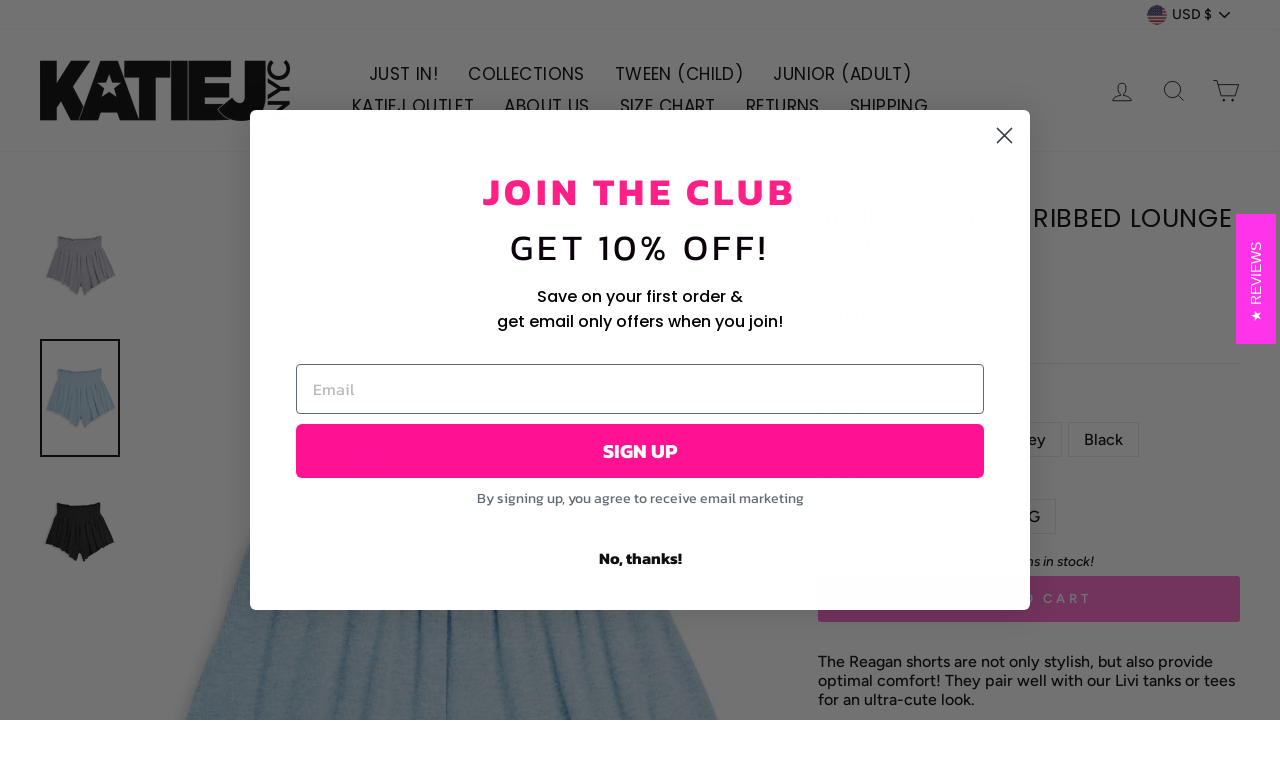

--- FILE ---
content_type: text/javascript
request_url: https://katiejnyc.com/cdn/shop/t/17/assets/globo.alsobought.data.js?v=182508356268751854571654194259
body_size: -424
content:
globoAlsoBought.manualRecommendations = {"4807003635806":["4808619524190"],"4808619524190":["4807003635806"],"4807001047134":["4808620539998"],"4808620539998":["4807001047134"],"4793599131742":["4793602965598"],"4793602965598":["4793599131742"],"4755893780574":["4755896664158"],"4755896664158":["4755893780574"],"4710906200158":["4710903971934"],"4710903971934":["4710906200158"],"4749215367262":["4749218611294"],"4749218611294":["4749215367262"],"4710846431326":["4710850953310"],"4710850953310":["4710846431326"],"4421917671518":["4421917933662"],"4421917933662":["4421917671518"],"4567970218078":["4710858621022"],"4710858621022":["4567970218078"],"4793597165662":["4793602146398"],"4793602146398":["4793597165662"],"4710900367454":["4693547384926"],"4693547384926":["4710900367454"],"4490353901662":["4490369302622"],"4490369302622":["4490353901662"],"3967259443294":["3967277465694"],"3967277465694":["3967259443294"],"4749356367966":["4749354139742"],"4749354139742":["4749356367966"],"1691429240926":["3930161119326"],"3930161119326":["1691429240926"],"4749213794398":["4749216383070"],"4749216383070":["4749213794398"],"3962395492446":["3962395131998"],"3962395131998":["3962395492446"],"4814267416670":["4814269841502"],"4814269841502":["4814267416670"]}


--- FILE ---
content_type: text/javascript; charset=utf-8
request_url: https://katiejnyc.com/products/junior-reagan-shorts.js
body_size: 1305
content:
{"id":6938979729502,"title":"JUNIOR REAGAN RIBBED LOUNGE SHORTS","handle":"junior-reagan-shorts","description":"\u003cp data-mce-fragment=\"1\"\u003eThe Reagan shorts are not only stylish, but also provide optimal comfort! They pair well with our Livi tanks or tees for an ultra-cute look.\u003c\/p\u003e\n\u003cp data-mce-fragment=\"1\"\u003e\u003cstrong data-mce-fragment=\"1\"\u003ePRODUCT FEATURES:\u003c\/strong\u003e\u003c\/p\u003e\n\u003cul data-mce-fragment=\"1\"\u003e\n\u003cli data-mce-fragment=\"1\"\u003eElastic Waistband\u003c\/li\u003e\n\u003cli data-mce-fragment=\"1\"\u003eSuper Soft Fabric\u003c\/li\u003e\n\u003c\/ul\u003e\n\u003cp data-mce-fragment=\"1\"\u003e\u003cstrong data-mce-fragment=\"1\"\u003eSIZE + FIT:\u003c\/strong\u003e\u003c\/p\u003e\n\u003cdiv class=\"product-single__description rte\"\u003e\n\u003cdiv class=\"product-single__description rte\"\u003e\n\u003cdiv class=\"product-single__description rte\" data-mce-fragment=\"1\"\u003e\n\u003cdiv class=\"product-single__description rte\" data-mce-fragment=\"1\"\u003e\n\u003cp data-mce-fragment=\"1\"\u003eJunior Sizing (Adult): XS, SM, MD, LG\u003c\/p\u003e\n\u003c\/div\u003e\n\u003c\/div\u003e\n\u003c\/div\u003e\n\u003c\/div\u003e","published_at":"2024-03-14T15:25:45-04:00","created_at":"2024-03-14T15:24:11-04:00","vendor":"KatieJNYC","type":"shorts","tags":[],"price":6000,"price_min":6000,"price_max":6000,"available":true,"price_varies":false,"compare_at_price":null,"compare_at_price_min":0,"compare_at_price_max":0,"compare_at_price_varies":false,"variants":[{"id":40636202057822,"title":"Baby Blue \/ XS","option1":"Baby Blue","option2":"XS","option3":null,"sku":"","requires_shipping":true,"taxable":true,"featured_image":{"id":30845993680990,"product_id":6938979729502,"position":2,"created_at":"2024-06-20T10:30:26-04:00","updated_at":"2024-06-20T10:30:27-04:00","alt":null,"width":1672,"height":2508,"src":"https:\/\/cdn.shopify.com\/s\/files\/1\/2628\/1382\/files\/Reagan_Shorts_2.jpg?v=1718893827","variant_ids":[40636202057822,40636202090590,40636202123358,40636202156126]},"available":false,"name":"JUNIOR REAGAN RIBBED LOUNGE SHORTS - Baby Blue \/ XS","public_title":"Baby Blue \/ XS","options":["Baby Blue","XS"],"price":6000,"weight":227,"compare_at_price":null,"inventory_management":"shopify","barcode":"02057822","featured_media":{"alt":null,"id":23193138659422,"position":2,"preview_image":{"aspect_ratio":0.667,"height":2508,"width":1672,"src":"https:\/\/cdn.shopify.com\/s\/files\/1\/2628\/1382\/files\/Reagan_Shorts_2.jpg?v=1718893827"}},"requires_selling_plan":false,"selling_plan_allocations":[]},{"id":40636202090590,"title":"Baby Blue \/ SM","option1":"Baby Blue","option2":"SM","option3":null,"sku":"","requires_shipping":true,"taxable":true,"featured_image":{"id":30845993680990,"product_id":6938979729502,"position":2,"created_at":"2024-06-20T10:30:26-04:00","updated_at":"2024-06-20T10:30:27-04:00","alt":null,"width":1672,"height":2508,"src":"https:\/\/cdn.shopify.com\/s\/files\/1\/2628\/1382\/files\/Reagan_Shorts_2.jpg?v=1718893827","variant_ids":[40636202057822,40636202090590,40636202123358,40636202156126]},"available":false,"name":"JUNIOR REAGAN RIBBED LOUNGE SHORTS - Baby Blue \/ SM","public_title":"Baby Blue \/ SM","options":["Baby Blue","SM"],"price":6000,"weight":227,"compare_at_price":null,"inventory_management":"shopify","barcode":"02090590","featured_media":{"alt":null,"id":23193138659422,"position":2,"preview_image":{"aspect_ratio":0.667,"height":2508,"width":1672,"src":"https:\/\/cdn.shopify.com\/s\/files\/1\/2628\/1382\/files\/Reagan_Shorts_2.jpg?v=1718893827"}},"requires_selling_plan":false,"selling_plan_allocations":[]},{"id":40636202123358,"title":"Baby Blue \/ MD","option1":"Baby Blue","option2":"MD","option3":null,"sku":"","requires_shipping":true,"taxable":true,"featured_image":{"id":30845993680990,"product_id":6938979729502,"position":2,"created_at":"2024-06-20T10:30:26-04:00","updated_at":"2024-06-20T10:30:27-04:00","alt":null,"width":1672,"height":2508,"src":"https:\/\/cdn.shopify.com\/s\/files\/1\/2628\/1382\/files\/Reagan_Shorts_2.jpg?v=1718893827","variant_ids":[40636202057822,40636202090590,40636202123358,40636202156126]},"available":true,"name":"JUNIOR REAGAN RIBBED LOUNGE SHORTS - Baby Blue \/ MD","public_title":"Baby Blue \/ MD","options":["Baby Blue","MD"],"price":6000,"weight":227,"compare_at_price":null,"inventory_management":"shopify","barcode":"02123358","featured_media":{"alt":null,"id":23193138659422,"position":2,"preview_image":{"aspect_ratio":0.667,"height":2508,"width":1672,"src":"https:\/\/cdn.shopify.com\/s\/files\/1\/2628\/1382\/files\/Reagan_Shorts_2.jpg?v=1718893827"}},"requires_selling_plan":false,"selling_plan_allocations":[]},{"id":40636202156126,"title":"Baby Blue \/ LG","option1":"Baby Blue","option2":"LG","option3":null,"sku":"","requires_shipping":true,"taxable":true,"featured_image":{"id":30845993680990,"product_id":6938979729502,"position":2,"created_at":"2024-06-20T10:30:26-04:00","updated_at":"2024-06-20T10:30:27-04:00","alt":null,"width":1672,"height":2508,"src":"https:\/\/cdn.shopify.com\/s\/files\/1\/2628\/1382\/files\/Reagan_Shorts_2.jpg?v=1718893827","variant_ids":[40636202057822,40636202090590,40636202123358,40636202156126]},"available":false,"name":"JUNIOR REAGAN RIBBED LOUNGE SHORTS - Baby Blue \/ LG","public_title":"Baby Blue \/ LG","options":["Baby Blue","LG"],"price":6000,"weight":227,"compare_at_price":null,"inventory_management":"shopify","barcode":"02156126","featured_media":{"alt":null,"id":23193138659422,"position":2,"preview_image":{"aspect_ratio":0.667,"height":2508,"width":1672,"src":"https:\/\/cdn.shopify.com\/s\/files\/1\/2628\/1382\/files\/Reagan_Shorts_2.jpg?v=1718893827"}},"requires_selling_plan":false,"selling_plan_allocations":[]},{"id":40483758014558,"title":"Heather Grey \/ XS","option1":"Heather Grey","option2":"XS","option3":null,"sku":null,"requires_shipping":true,"taxable":true,"featured_image":{"id":30845956554846,"product_id":6938979729502,"position":1,"created_at":"2024-06-20T10:25:57-04:00","updated_at":"2024-06-20T10:25:59-04:00","alt":null,"width":1672,"height":2508,"src":"https:\/\/cdn.shopify.com\/s\/files\/1\/2628\/1382\/files\/Reagan_Shorts.jpg?v=1718893559","variant_ids":[40483758014558,40483758112862,40483758145630,40483758178398]},"available":true,"name":"JUNIOR REAGAN RIBBED LOUNGE SHORTS - Heather Grey \/ XS","public_title":"Heather Grey \/ XS","options":["Heather Grey","XS"],"price":6000,"weight":227,"compare_at_price":null,"inventory_management":"shopify","barcode":"58014558","featured_media":{"alt":null,"id":23193101533278,"position":1,"preview_image":{"aspect_ratio":0.667,"height":2508,"width":1672,"src":"https:\/\/cdn.shopify.com\/s\/files\/1\/2628\/1382\/files\/Reagan_Shorts.jpg?v=1718893559"}},"requires_selling_plan":false,"selling_plan_allocations":[]},{"id":40483758112862,"title":"Heather Grey \/ SM","option1":"Heather Grey","option2":"SM","option3":null,"sku":null,"requires_shipping":true,"taxable":true,"featured_image":{"id":30845956554846,"product_id":6938979729502,"position":1,"created_at":"2024-06-20T10:25:57-04:00","updated_at":"2024-06-20T10:25:59-04:00","alt":null,"width":1672,"height":2508,"src":"https:\/\/cdn.shopify.com\/s\/files\/1\/2628\/1382\/files\/Reagan_Shorts.jpg?v=1718893559","variant_ids":[40483758014558,40483758112862,40483758145630,40483758178398]},"available":false,"name":"JUNIOR REAGAN RIBBED LOUNGE SHORTS - Heather Grey \/ SM","public_title":"Heather Grey \/ SM","options":["Heather Grey","SM"],"price":6000,"weight":227,"compare_at_price":null,"inventory_management":"shopify","barcode":"58112862","featured_media":{"alt":null,"id":23193101533278,"position":1,"preview_image":{"aspect_ratio":0.667,"height":2508,"width":1672,"src":"https:\/\/cdn.shopify.com\/s\/files\/1\/2628\/1382\/files\/Reagan_Shorts.jpg?v=1718893559"}},"requires_selling_plan":false,"selling_plan_allocations":[]},{"id":40483758145630,"title":"Heather Grey \/ MD","option1":"Heather Grey","option2":"MD","option3":null,"sku":null,"requires_shipping":true,"taxable":true,"featured_image":{"id":30845956554846,"product_id":6938979729502,"position":1,"created_at":"2024-06-20T10:25:57-04:00","updated_at":"2024-06-20T10:25:59-04:00","alt":null,"width":1672,"height":2508,"src":"https:\/\/cdn.shopify.com\/s\/files\/1\/2628\/1382\/files\/Reagan_Shorts.jpg?v=1718893559","variant_ids":[40483758014558,40483758112862,40483758145630,40483758178398]},"available":true,"name":"JUNIOR REAGAN RIBBED LOUNGE SHORTS - Heather Grey \/ MD","public_title":"Heather Grey \/ MD","options":["Heather Grey","MD"],"price":6000,"weight":227,"compare_at_price":null,"inventory_management":"shopify","barcode":"58145630","featured_media":{"alt":null,"id":23193101533278,"position":1,"preview_image":{"aspect_ratio":0.667,"height":2508,"width":1672,"src":"https:\/\/cdn.shopify.com\/s\/files\/1\/2628\/1382\/files\/Reagan_Shorts.jpg?v=1718893559"}},"requires_selling_plan":false,"selling_plan_allocations":[]},{"id":40483758178398,"title":"Heather Grey \/ LG","option1":"Heather Grey","option2":"LG","option3":null,"sku":null,"requires_shipping":true,"taxable":true,"featured_image":{"id":30845956554846,"product_id":6938979729502,"position":1,"created_at":"2024-06-20T10:25:57-04:00","updated_at":"2024-06-20T10:25:59-04:00","alt":null,"width":1672,"height":2508,"src":"https:\/\/cdn.shopify.com\/s\/files\/1\/2628\/1382\/files\/Reagan_Shorts.jpg?v=1718893559","variant_ids":[40483758014558,40483758112862,40483758145630,40483758178398]},"available":false,"name":"JUNIOR REAGAN RIBBED LOUNGE SHORTS - Heather Grey \/ LG","public_title":"Heather Grey \/ LG","options":["Heather Grey","LG"],"price":6000,"weight":227,"compare_at_price":null,"inventory_management":"shopify","barcode":"58178398","featured_media":{"alt":null,"id":23193101533278,"position":1,"preview_image":{"aspect_ratio":0.667,"height":2508,"width":1672,"src":"https:\/\/cdn.shopify.com\/s\/files\/1\/2628\/1382\/files\/Reagan_Shorts.jpg?v=1718893559"}},"requires_selling_plan":false,"selling_plan_allocations":[]},{"id":40483757883486,"title":"Black \/ XS","option1":"Black","option2":"XS","option3":null,"sku":null,"requires_shipping":true,"taxable":true,"featured_image":{"id":30846044962910,"product_id":6938979729502,"position":3,"created_at":"2024-06-20T10:38:24-04:00","updated_at":"2024-06-20T10:38:25-04:00","alt":null,"width":1672,"height":2508,"src":"https:\/\/cdn.shopify.com\/s\/files\/1\/2628\/1382\/files\/Reagan_Shorts_5.jpg?v=1718894305","variant_ids":[40483757883486,40483757916254,40483757949022,40483757981790]},"available":true,"name":"JUNIOR REAGAN RIBBED LOUNGE SHORTS - Black \/ XS","public_title":"Black \/ XS","options":["Black","XS"],"price":6000,"weight":227,"compare_at_price":null,"inventory_management":"shopify","barcode":"57883486","featured_media":{"alt":null,"id":23193189384286,"position":3,"preview_image":{"aspect_ratio":0.667,"height":2508,"width":1672,"src":"https:\/\/cdn.shopify.com\/s\/files\/1\/2628\/1382\/files\/Reagan_Shorts_5.jpg?v=1718894305"}},"requires_selling_plan":false,"selling_plan_allocations":[]},{"id":40483757916254,"title":"Black \/ SM","option1":"Black","option2":"SM","option3":null,"sku":null,"requires_shipping":true,"taxable":true,"featured_image":{"id":30846044962910,"product_id":6938979729502,"position":3,"created_at":"2024-06-20T10:38:24-04:00","updated_at":"2024-06-20T10:38:25-04:00","alt":null,"width":1672,"height":2508,"src":"https:\/\/cdn.shopify.com\/s\/files\/1\/2628\/1382\/files\/Reagan_Shorts_5.jpg?v=1718894305","variant_ids":[40483757883486,40483757916254,40483757949022,40483757981790]},"available":true,"name":"JUNIOR REAGAN RIBBED LOUNGE SHORTS - Black \/ SM","public_title":"Black \/ SM","options":["Black","SM"],"price":6000,"weight":227,"compare_at_price":null,"inventory_management":"shopify","barcode":"57916254","featured_media":{"alt":null,"id":23193189384286,"position":3,"preview_image":{"aspect_ratio":0.667,"height":2508,"width":1672,"src":"https:\/\/cdn.shopify.com\/s\/files\/1\/2628\/1382\/files\/Reagan_Shorts_5.jpg?v=1718894305"}},"requires_selling_plan":false,"selling_plan_allocations":[]},{"id":40483757949022,"title":"Black \/ MD","option1":"Black","option2":"MD","option3":null,"sku":null,"requires_shipping":true,"taxable":true,"featured_image":{"id":30846044962910,"product_id":6938979729502,"position":3,"created_at":"2024-06-20T10:38:24-04:00","updated_at":"2024-06-20T10:38:25-04:00","alt":null,"width":1672,"height":2508,"src":"https:\/\/cdn.shopify.com\/s\/files\/1\/2628\/1382\/files\/Reagan_Shorts_5.jpg?v=1718894305","variant_ids":[40483757883486,40483757916254,40483757949022,40483757981790]},"available":true,"name":"JUNIOR REAGAN RIBBED LOUNGE SHORTS - Black \/ MD","public_title":"Black \/ MD","options":["Black","MD"],"price":6000,"weight":227,"compare_at_price":null,"inventory_management":"shopify","barcode":"57949022","featured_media":{"alt":null,"id":23193189384286,"position":3,"preview_image":{"aspect_ratio":0.667,"height":2508,"width":1672,"src":"https:\/\/cdn.shopify.com\/s\/files\/1\/2628\/1382\/files\/Reagan_Shorts_5.jpg?v=1718894305"}},"requires_selling_plan":false,"selling_plan_allocations":[]},{"id":40483757981790,"title":"Black \/ LG","option1":"Black","option2":"LG","option3":null,"sku":null,"requires_shipping":true,"taxable":true,"featured_image":{"id":30846044962910,"product_id":6938979729502,"position":3,"created_at":"2024-06-20T10:38:24-04:00","updated_at":"2024-06-20T10:38:25-04:00","alt":null,"width":1672,"height":2508,"src":"https:\/\/cdn.shopify.com\/s\/files\/1\/2628\/1382\/files\/Reagan_Shorts_5.jpg?v=1718894305","variant_ids":[40483757883486,40483757916254,40483757949022,40483757981790]},"available":true,"name":"JUNIOR REAGAN RIBBED LOUNGE SHORTS - Black \/ LG","public_title":"Black \/ LG","options":["Black","LG"],"price":6000,"weight":227,"compare_at_price":null,"inventory_management":"shopify","barcode":"57981790","featured_media":{"alt":null,"id":23193189384286,"position":3,"preview_image":{"aspect_ratio":0.667,"height":2508,"width":1672,"src":"https:\/\/cdn.shopify.com\/s\/files\/1\/2628\/1382\/files\/Reagan_Shorts_5.jpg?v=1718894305"}},"requires_selling_plan":false,"selling_plan_allocations":[]}],"images":["\/\/cdn.shopify.com\/s\/files\/1\/2628\/1382\/files\/Reagan_Shorts.jpg?v=1718893559","\/\/cdn.shopify.com\/s\/files\/1\/2628\/1382\/files\/Reagan_Shorts_2.jpg?v=1718893827","\/\/cdn.shopify.com\/s\/files\/1\/2628\/1382\/files\/Reagan_Shorts_5.jpg?v=1718894305"],"featured_image":"\/\/cdn.shopify.com\/s\/files\/1\/2628\/1382\/files\/Reagan_Shorts.jpg?v=1718893559","options":[{"name":"Color","position":1,"values":["Baby Blue","Heather Grey","Black"]},{"name":"Size","position":2,"values":["XS","SM","MD","LG"]}],"url":"\/products\/junior-reagan-shorts","media":[{"alt":null,"id":23193101533278,"position":1,"preview_image":{"aspect_ratio":0.667,"height":2508,"width":1672,"src":"https:\/\/cdn.shopify.com\/s\/files\/1\/2628\/1382\/files\/Reagan_Shorts.jpg?v=1718893559"},"aspect_ratio":0.667,"height":2508,"media_type":"image","src":"https:\/\/cdn.shopify.com\/s\/files\/1\/2628\/1382\/files\/Reagan_Shorts.jpg?v=1718893559","width":1672},{"alt":null,"id":23193138659422,"position":2,"preview_image":{"aspect_ratio":0.667,"height":2508,"width":1672,"src":"https:\/\/cdn.shopify.com\/s\/files\/1\/2628\/1382\/files\/Reagan_Shorts_2.jpg?v=1718893827"},"aspect_ratio":0.667,"height":2508,"media_type":"image","src":"https:\/\/cdn.shopify.com\/s\/files\/1\/2628\/1382\/files\/Reagan_Shorts_2.jpg?v=1718893827","width":1672},{"alt":null,"id":23193189384286,"position":3,"preview_image":{"aspect_ratio":0.667,"height":2508,"width":1672,"src":"https:\/\/cdn.shopify.com\/s\/files\/1\/2628\/1382\/files\/Reagan_Shorts_5.jpg?v=1718894305"},"aspect_ratio":0.667,"height":2508,"media_type":"image","src":"https:\/\/cdn.shopify.com\/s\/files\/1\/2628\/1382\/files\/Reagan_Shorts_5.jpg?v=1718894305","width":1672}],"requires_selling_plan":false,"selling_plan_groups":[]}